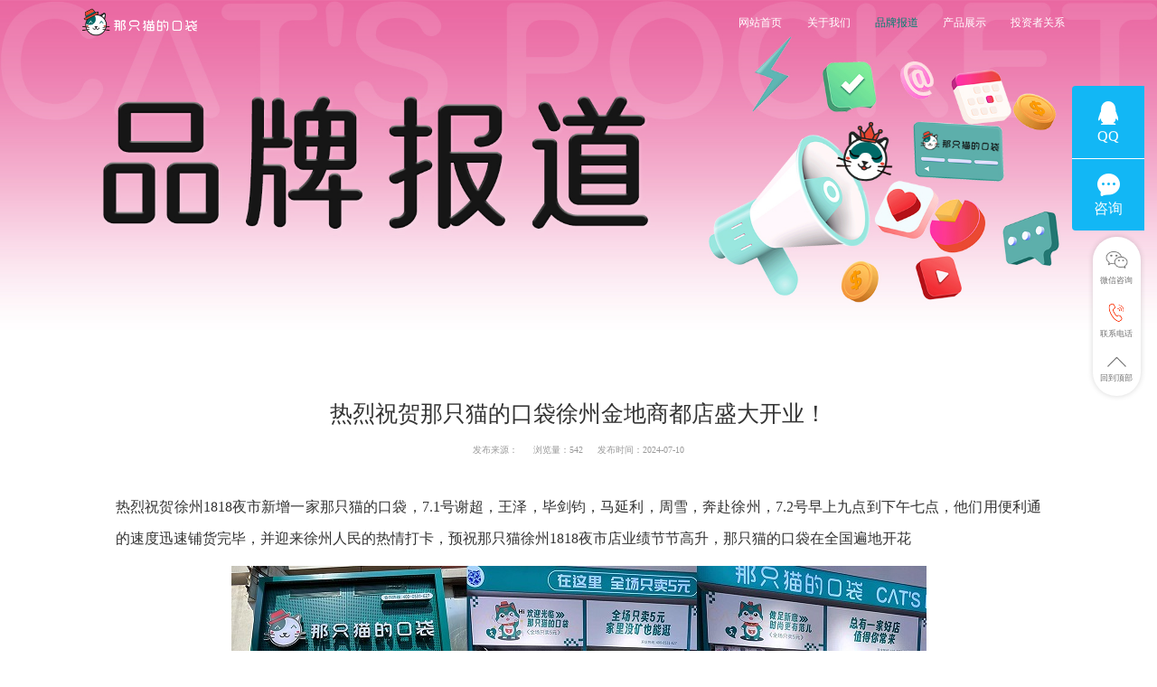

--- FILE ---
content_type: text/html; charset=utf-8
request_url: http://www.mamcat.com/show-4-104.html
body_size: 4862
content:

<!DOCTYPE html>
<html>

<head>
    <title>热烈祝贺那只猫的口袋徐州金地商都店盛大开业！-品牌报道-济南那只猫信息科技有限公司</title>
    <meta name="renderer" content="webkit" />
    <meta http-equiv="X-UA-Compatible" content="ie=edge">
    <meta http-equiv="Content-Type" content="text/html; charset=utf-8">
    <meta name="viewport" content="width=device-width, initial-scale=1, maximum-scale=1, user-scalable=no">
    <meta name="keywords" content="">
    <meta name="description" content="">
    <script>
        var url = "http://www.mamcat.com";
    </script>


    <link rel="icon" href="/Uploads/favicon.ico">
    <link rel="stylesheet" href="/Public/Index/Public/js/lightGallery/dist/css/lightgallery.css">

    <link rel="stylesheet" href="/Public/Index/Public/css/idangerous.swiper.css">
    <link rel="stylesheet" href="/Public/Index/Public/css/public.css">
    <link rel="stylesheet" href="/Public/Index/Public/css/animate.min.css">
    
    <link rel="stylesheet" href="/Public/Index/Public/css/idangerous.swiper.3dflow.css">
    <link rel="stylesheet" type="text/css" href="/Themes/Index/Nazhimao/Static/css/header.css">
    <link rel="stylesheet" type="text/css" href="/Themes/Index/Nazhimao/Static/css/footer.css">
    <link rel="stylesheet" type="text/css" href="/Themes/Index/Nazhimao/Static/css/bayWindow.css">
    <link rel="stylesheet" href="/Public/Index/Public/js/layuiadmin/layui/css/layui.css">

    <script src="/Public/Index/Public/js/jquery.min.js"></script>
    <script src="/Public/Index/Public/js/idangerous.swiper.min.js"></script>
    <script src="/Public/Index/Public/js/responsive.js"></script>
    <script src="/Public/Index/Public/js/laypage/laypage.js"></script>
    <script src="/Public/Index/Public/js/wow.min.js"></script>
    <script src="/Public/Index/Public/js/lightGallery/dist/js/lightgallery-all.min.js"></script>
    <script src="/Public/Index/Public/js/layuiadmin/layui/layui.all.js"></script>
    
    <script src="/Public/Index/Public/js/data.js"></script>
	
    <script>
        new WOW().init();

        function tabSwitch(tabList, detailList, clasName, hover) {
            var tabList = $(tabList)
            if (hover) {
                $.each(tabList, function (i, e) {
                    $(this).mouseenter(function (e) {
                        e.preventDefault();
                        if ($(this).hasClass(clasName)) {
                            return false
                        } else {
                            var key = $(this).data('key');
                            var contentList = $(detailList)
                            $(this).addClass(clasName)
                            $(this).siblings().removeClass(clasName)
                            $.each(contentList, function (i, e) {
                                var currentKey = $(this).data('key')
                                if (currentKey == key) {
                                    $(this).addClass(clasName)
                                    $(this).siblings().removeClass(clasName)
                                }
                            });
                        }
                    });
                });
            } else {
                $.each(tabList, function (i, e) {
                    $(this).click(function (e) {
                        e.preventDefault();
                        if ($(this).hasClass(clasName)) {
                            return false
                        } else {
                            var key = $(this).data('key');
                            var contentList = $(detailList)
                            $(this).addClass(clasName)
                            $(this).siblings().removeClass(clasName)
                            $.each(contentList, function (i, e) {
                                var currentKey = $(this).data('key')
                                if (currentKey == key) {
                                    $(this).addClass(clasName)
                                    $(this).siblings().removeClass(clasName)
                                }
                            });
                        }
                    });
                });
            }
        }

    </script>

    
	<link rel="stylesheet" href="/Themes/Index/Nazhimao/Static/css/detail_18.css">


    <style>
        @media screen and (max-width: 1024px) {
            body {
                padding-top: 1.12rem;
            }
        }
    </style>
</head>

<body style="overflow-x: hidden;">
    
        <header class="header pc-header">
    <div class="header-wrapper-box">
        <div class="header-wrapper header-container">
            <div class="company-info clearfix">
                <div class="info-left">
                    <div class="logo">
                        <a href="/index.html" target="_blank">
                            <img src="/Uploads/Picture/2023-07-11/2023071109060834071.png" alt="济南那只猫信息科技有限公司">
                        </a>
                    </div>
                    <div class="phone-logo">
                        <a href="/index.html">
                            <img src="/Uploads/Picture/2023-07-11/2023071109060834071.png" alt="济南那只猫信息科技有限公司">
                        </a>
                    </div>
                </div>
    
                <div class="info-right">
                    <!-- PC nav -->
                    <nav class="nav">
                        <div class="nav-wrapper">
                            <ul class="nav-list">
                                <li  data-id="1" class="list-item ">
                                                                                    <a href="/index.html" target="_self"  title="" > 网站首页</a>                                    </li><li  data-id="3" class="list-item ">
                                                                                    <a href="/list-3.html" target="_self"  title="" > 关于我们</a>                                    </li><li  data-id="4" class="list-item navActive">
                                                                                    <a href="/list-4.html" target="_blank"  title="" > 品牌报道</a>                                    </li><li  data-id="5" class="list-item ">
                                                                                    <a href="/list-5.html" target="_self"  title="" > 产品展示</a>                                    </li><li  data-id="6" class="list-item ">
                                                                                    <a href="/list-6.html" target="_self"  title="" > 投资者关系</a>                                    </li>                            </ul>
                        </div>
                    </nav>
                </div>
            </div>
    
            <div class="slide-button">
                <div class="top"></div>
                <div class="center"></div>
                <div class="bottom"></div>
            </div>
        </div> 
    </div>

	<!-- 移动nav -->
	<div class="nav-wrapper-phone">
		<ul class="nav-list">
			<li class="list-item ">
											<a href="/index.html" target="_self"> 网站首页</a>				</li><li class="list-item ">
											<a href="/list-3.html" target="_self"> 关于我们</a>				</li><li class="list-item ">
											<a href="/list-4.html" target="_blank"> 品牌报道</a>				</li><li class="list-item ">
											<a href="/list-5.html" target="_self"> 产品展示</a>				</li><li class="list-item ">
											<a href="/list-6.html" target="_self"> 投资者关系</a>				</li>		</ul>
	</div>


</header>
<script>
    $(function(){

        $(window).scroll(function () {
            if($(window).width() > 1024) {
                $("header.header").addClass("color");
            }
            var scrollTop = $(window).scrollTop();
            if(scrollTop == 0) {
                $("header.header").removeClass("color");
            }
        });

        $('.nav-wrapper ul.nav-list li.list-item').mouseenter(function () {
            var child = $(this).children('ul.child-nav')
            if (child) {
                $("ul.child-nav").slideDown(300);
            }
        });
        $('.nav-wrapper ul.nav-list li.list-item').mouseleave(function () {
            var child = $(this).children('ul.child-nav')
            if (child) {
                $("ul.child-nav").stop().slideUp(300);
            }
        });

        $('.slide-button').click(function (e) {
            e.preventDefault();
            var on = $(this).hasClass('on')
            if (!on) {
                $(this).addClass('on')
                $('div.nav-wrapper-phone').slideDown(300);
            } else {
                $(this).removeClass('on');
                $('div.nav-wrapper-phone').slideUp(300);
            }
        });

        var childList = $('div.nav-wrapper-phone ul.nav-list li.list-item')
        $.each(childList, function (index, item) {
            $(item).on('click', function () {
                var childEle = $(this).children('div.child-menu')
                var ifOpen = $(childEle).hasClass('open');
                var siblingsEle = $(this).siblings()
                if (childEle && !ifOpen) {
                    $(this).addClass('open')
                    $(childEle).slideDown(300)
                    siblingsEle.children('div.child-menu').slideUp(300)
                    siblingsEle.children('div.child-menu').parent('li.list-item.open').removeClass('open')
                }
            })
        });

        if($('.no-data-list li').length == 0){
            $('.noData').show();
        }
    
    })
        
    function setHeight(setEleHeight, eleHeight, proportion) {
        $(setEleHeight).css('height', $(eleHeight).width() * proportion);
    }
  
</script>

    

    
	<div class="detail-18">
		<style>
	div.banner {
		position: relative;
	}

	div.banner div {
		width: 100%;
	}

	div.pc-banner-wrap {
		overflow: hidden;
	}

	div.pc-banner-wrap .pc-banner {
		display: block;
		width: 100%;
	}

	/* div.phone-banner-wrap {
		height: 4rem;
	} */

	div.banner .phone-banner {
		width: 100%;
	}

	div.banner .phone-banner-wrap {
		display: none;
	}

	@media screen and (max-width: 1024px) {
		div.banner {
			margin-top: -0.23rem;
		}

		div.banner .pc-banner-wrap {
			display: none;
		}

		div.banner .phone-banner-wrap {
			display: block;
		}
	}
</style>


<div class="banner">
	<div class="pc-banner-wrap">
		<img src="/Uploads/Picture/2025-08-13/2025081314253795074.jpg" alt="品牌报道" class="pc-banner">
	</div>
	<div class="phone-banner-wrap">
		<img src="/Uploads/Picture/2025-08-13/2025081314262449829.jpg" alt="品牌报道" class="phone-banner">
	</div>
</div>
        		<div class="news-detail">
            <div class="container">
                <div class="news-detail-title">
                    <h3>热烈祝贺那只猫的口袋徐州金地商都店盛大开业！</h3>
                    <div class="infor">
                        <span>发布来源：</span>
                        <span>浏览量：542</span>
                        <span>发布时间：2024-07-10</span>
                    </div>
                </div>
                <div class="news-detail-content">
                   <p style="margin: 0pt 0pt 0.0001pt; text-align: justify; font-family: Calibri; font-size: 10.5pt;"><span style="font-family: 宋体; font-size: 12.0000pt;"><span style="font-family: 宋体;">热烈祝贺徐州</span>1818夜市新增一家那只猫的口袋，7.1号谢超，王泽，毕剑钧，马延利，周雪，奔赴徐州，7.2号早上九点到下午七点，他们用便利通的速度迅速铺货完毕，并迎来徐州人民的热情打卡，预祝那只猫徐州1818夜市店业绩节节高升，那只猫的口袋在全国遍地开花</span></p>
<p style="margin: 0pt 0pt 0.0001pt; font-family: Calibri; font-size: 10.5pt;"><span style="font-family: 宋体; font-size: 12.0000pt;"><img style="display: block; margin-left: auto; margin-right: auto;" src="/Uploads/Picture/2024-07-10/2024071017471337701.jpg" alt="" width="769" height="583" /></span></p>                </div>
            </div>
		</div>
	</div>


    
        <footer class="footer">
    <div class="container">
        <div class="footer-up">
            <div class="footer-up-logo">
                <img src="/Uploads/Picture/2022-05-19/2022051911271641423.png" alt="">
            </div>
            <div class="footer-up-infor">
                <div class="footer-nav wow fadeInDown">
                    <ul>
                        <li >
                                <a href="/index.html" target="_self">网站首页</a>
                            </li><li >
                                <a href="/list-3.html" target="_self">关于我们</a>
                            </li><li >
                                <a href="/list-4.html" target="_blank">品牌报道</a>
                            </li><li >
                                <a href="/list-5.html" target="_self">产品展示</a>
                            </li><li >
                                <a href="/list-6.html" target="_self">投资者关系</a>
                            </li>                    </ul>
                </div>
                <div class="footer-infor">
                    <p>济南那只猫信息科技有限公司</p>
                    <p>地址：山东省济南市天桥区蓝翔路时代总部基地六区 50 号 A3</p>
                </div>
                <div class="footer-tel">
                    <img src="/Themes/Index/Nazhimao/Static/images/btm_telephone.png" alt="">
                </div>
            </div>
            <div class="footer-ewm">
                <div class="bg"></div>
                <div class="ewm">
                                        <ul class="img">
                        <li>
                                <div class="img">
                                    <img src="/Uploads/Picture/2022-05-31/2022053116375421924.png" alt="">
                                </div>
                            </li><li>
                                <div class="img">
                                    <img src="/Uploads/Picture/2022-05-30/2022053016230937932.png" alt="">
                                </div>
                            </li><li>
                                <div class="img">
                                    <img src="/Uploads/Picture/2022-05-31/2022053116381746982.png" alt="">
                                </div>
                            </li><li>
                                <div class="img">
                                    <img src="/Uploads/Picture/2022-05-31/2022053116382357247.png" alt="">
                                </div>
                            </li>                    </ul>
                    <ul class="icon">
                        <li>
                                <div class="icon">
                                    <img src="/Uploads/Picture/2022-05-19/2022051914085265456.png" alt="">
                                </div>
                            </li><li>
                                <div class="icon">
                                    <img src="/Uploads/Picture/2022-05-19/2022051914092230110.png" alt="">
                                </div>
                            </li><li>
                                <div class="icon">
                                    <img src="/Uploads/Picture/2022-05-19/2022051914093669381.png" alt="">
                                </div>
                            </li><li>
                                <div class="icon">
                                    <img src="/Uploads/Picture/2022-05-19/2022051914094925345.png" alt="">
                                </div>
                            </li>                    </ul>
                </div>
            </div>
        </div>
        <div class="footer-bottom">
            <div class="copyright">© 济南那只猫信息科技有限公司 版权所有</div>
            <div class="Record"><a href="http://beian.miit.gov.cn/" target="_blank">鲁ICP备19006393号-2</a></div>
            <div class="support">技术支持：</div>
            <ul class="support-in">
                <li>
                    <a href="http://supage.ctrl.cn" target="_blank" class="supage">开创尚品</a>
                </li>
            </ul>
        </div>
    </div>
    <script>
        $(function(){
            // $(".footer-ewm .ewm .icon li:first").addClass("current");
            // $(".footer-ewm .ewm .img li:first").addClass("current");
            $(".footer-ewm .ewm .icon li").click(function(){
                $(this).addClass("current").siblings().removeClass("current");
                var index = $(this).index();
                $(".footer-ewm .ewm .img li").eq(index).addClass("current").siblings().removeClass("current");
            })
        })
    </script>
</footer>
    
    
    <div class="aside-right">
        <ul class="aside-list" data-size="1" data-location="2">

                <li title="微信咨询" class="openForm">
                <img class="slide slide animated" src="/Themes/Index/Nazhimao/Static/images/aside-right-wechat.png" />
                <span>微信咨询</span>
                <div class="aside-item pic animated flipInX faster aside-item-bg">
                    <img class="open" src="/Uploads/Picture/2024-03-12/2024031215203953674.png" />
                </div>
            </li>        

        <li title="联系电话">
                <img class="slide slide animated tada infinite slower" src="/Themes/Index/Nazhimao/Static/images/aside-right-tel-hover.png" />
                <span>联系电话</span>
                <div class="aside-item text animated flipInX faster">
                    <a href="tel:15689727509">15689727509</a>
                </div>
            </li>
        <li title="回到顶部" class="to-top" id="toTop"> 
                <img class="slide" src="/Themes/Index/Nazhimao/Static/images/aside-right-block-top.png" />
                <span>回到顶部</span>
            </li>        
    </ul>
</div>
<div class="bottom-window">
    <ul>
        <li>
                <a href="tel:15689727509">
                    <img src="/Public/Index/Public/images/cebian1.png" />
                    <span>电话</span>
                </a>
            </li>

            </ul>
</div>
<script>
    $(function () {
        var scrollState = 0;
        var time = 0;
        var scrollTop = 0;
        var dParams = 20;
        $("#toTop").click(function (e) {
            $("html,body").animate({ scrollTop: 0 }, 300);
        });

        $('div.aside-to-left').click(function (e) {
            e.preventDefault();
            $('div.aside-right').addClass('active');
            $(this).addClass('hide');
        });

        $('div.aside-top-right').click(function (e) {
            e.preventDefault();
            $('div.aside-right').removeClass('active');
            $('div.aside-to-left').removeClass('hide');
        });
    });

</script>

    
    <!-- WPA start -->
    <script id="qd2885853366d29d6087ceacdf530d46fe737aa036db" src="https://wp.qiye.qq.com/qidian/2885853366/d29d6087ceacdf530d46fe737aa036db" charset="utf-8" async defer></script>
    <!-- WPA end -->
    
    

    <script>

    </script>

</body>

</html>

--- FILE ---
content_type: text/css
request_url: http://www.mamcat.com/Public/Index/Public/css/public.css
body_size: 1225
content:
*{
  box-sizing: border-box;
}
body,div,dl,dt,dd,ul,ol,li,h1,h2,h3,h4,h5,h6,pre,code,form,fieldset,legend,textarea,p,blockquote,th,td,input,select,textarea,button {margin:0;padding:0;outline:none;}  /* 初始化标签在所有浏览器中的margin、padding值 */
fieldset,img {border:0 none}  /* 重置fieldset（表单分组）、图片的边框为0*/
dl,ul,ol,menu,li {list-style:none}   /* 重置类表前导符号为onne,menu在HTML5中有效 */
blockquote, q {quotes: none}   /* 重置嵌套引用的引号类型 */
blockquote:before, blockquote:after,q:before, q:after {content:'';content:none}  /* 重置嵌套引用*/
input,select,textarea,button {vertical-align:middle}  /* 重置表单控件垂直居中*/
button {border:0 none;background-color:transparent;cursor:pointer}  /* 重置表单button按钮效果 */
body,th,td,input,select,textarea,button {font-size:12px;font-family:"微软雅黑", "黑体","宋体";color:#555} /* 重置页面文字属性 */
a {color:#555;text-decoration:none}  /* 重置链接a标签 */
address,caption,cite,code,dfn,em,var {font-style:normal;font-weight:normal}  /* 重置样式标签的样式 */
caption {display:none;}    /* 重置表格标题为隐藏 */
table {border-collapse:collapse;border-spacing:0;}    /* 重置table属性 */
img{vertical-align:top}  /* 图片在当前行内的垂直位置 */
em,i{font-style:normal;}
/* 页面设置 */
 
  /* 取消a标签点击后的虚线框 */
a {outline: none;color: inherit;-webkit-tap-highlight-color: transparent;
  -webkit-touch-callout: none;
  -webkit-user-select: none;}  
 
/*清除浮动*/
.clearfix{clear: both;}
 
/*清除浮动--推荐使用*/
.clearfix:before,.clearfix:after{content: '';display: table;}
.clearfix:after{clear: both;}
.active{color:red;}


/* 栏目页banner手机端与pc端切换显示 */
.colum-banner-pc{
  display: block;
}
.colum-banner-phone{
  display: none;
}
@media screen and (max-width:1024px){
  .colum-banner-pc{
    display: none;
  }
  .colum-banner-phone{
    display: block;
  }
}
/* 图片放大 */
.img-scale{
  transform: scale(1);
  transition: all .5s;
}
.img-scale:hover{
  transform: scale(1.1);
  transition: all .5s;
}


--- FILE ---
content_type: text/css
request_url: http://www.mamcat.com/Themes/Index/Nazhimao/Static/css/header.css
body_size: 3955
content:
/**
 * @description: 清除浮动
 * @Author:
 * @param {type}
 * @return:
 */
/**
 * @description: 响应式图片
 * @Author:
 * @param {type}
 * @return:
 */
/**
 * @description: 横向排列，垂直居中布局
 * @Author:
 * @param {type}
 * @return:
 */
/**
 * @description: 单行文本超出隐藏
 * @Author:
 * @param {type}
 * @return:
 */
/**
 * @description: 多行文本超出隐藏
 * @Author:
 * @param {Number} num 最多要显示几行
 * @return:
 */
/**
 * @description: flex 垂直居中布局
 * @Author:
 * @param {String} cposition 水平排列方式
 * @return:
 */
/**
 * @description: 设置元素尺寸
 * @Author:
 * @param {Number} w 宽度
 * @param {Number} h 高度
 * @return:
 */
/**
 * @description: 2x的雪碧图缩放
 * @Author:
 * @param {Number} spriteW 雪碧图原始宽度
 * @param {Number} spriteH 雪碧图原始高度
 * @param {Number} bgOffsetX 背景定位原始X轴偏移量
 * @param {Number} bgOffsetY 背景定位原始Y轴偏移量
 * @return:
 */
/**
 * @description: 设置字体
 * @Author:
 * @param {type}
 * @return:
 */
/**
 * @description: 修改滚动条样式
 * @Author:
 * @param {String} scrollW 滚动条宽度
 * @param {String} scrollC 滚动条背景色
 * @param {String} trackP 滑块背景色
 * @return:
 */
/**
 * @description: 设置背景图
 * @Author:
 * @param {String} url 图片路径
 * @return:
 */
/**
 * @description: 修改输入框占位符的字体颜色
 * @Author:
 * @param {type}
 * @return:
 */
/**
 * @description: 禁止选中内容
 * @Author:
 * @param {type}
 * @return:
 */
/**
 * @description: 鼠标移入图片放大效果
 * @Author:
 * @param {type}
 * @return:
 */
/**
 * @description: 铺满整个容器的绝对定位
 * @Author: 
 * @param {type} 
 * @return: 
 */
/**
 * @description: 绝对定位水平垂直居中
 * @Author: 
 * @param {type} 
 * @return: 
 */
/**
 * @description: 统一容器,视项目不同,数值有所不同
 * @Author: 
 * @param {type} 
 * @return: 
 */
/**
 * @description: 替代flex的inline-block
 * @Author: 
 * @param {type} 
 * @return: 
 */
/**
 * @description: 首页栏目标题样式
 * @Author: 
 * @param {type} 
 * @return: 
 */
/**
 * @description: 两端对齐辅助元素
 * @Author: 
 * @param {type} 
 * @return: 
 */
@font-face {
  font-family: 'Bahnschrift-Bold Condensed, Bahnschrift';
  src: url(../fonts/bahnschrift.ttf);
}
@font-face {
  font-family: 'FjallaOne-Regular';
  src: url(../fonts/FjallaOne-Regular.ttf);
}
strong {
  font-weight: bold !important;
}
.clearfix {
  *zoom: 1;
  clear: inherit;
}
.clearfix:before {
  content: normal;
}
.clearfix:after {
  display: block;
  content: '\200B';
  clear: both;
  height: 1px;
}
.container {
  width: 14.4rem;
  margin: 0 auto;
}
@media screen and (max-width: 1601px) and (min-width: 1025px) {
  .container {
    width: 80% ;
    margin: 0 auto;
  }
}
@media screen and (max-width: 1024px) {
  .container {
    width: 100%;
    padding: 0 0.3rem;
  }
}
.overflow-line {
  display: -webkit-box;
  -webkit-box-orient: vertical;
  -webkit-line-clamp: 3;
  font-size: 0.16rem;
  overflow: hidden;
  line-height: 1.8;
}
.overflow-line p {
  line-height: 1.8;
}
div.index-title {
  position: relative;
  width: 9.5rem;
  margin: 0 auto;
  min-height: 2.1rem;
}
div.index-title.no-icon {
  padding-top: 0.5rem;
  padding-top: 0.8rem;
}
div.index-title.no-icon::before,
div.index-title.no-icon::after {
  top: 1.08rem;
}
@media screen and (max-width: 1024px) {
  div.index-title {
    width: 100%;
    padding-bottom: 0.24rem;
  }
}
.img-hover {
  overflow: hidden;
}
.img-hover img {
  transition: -webkit-transform 0.3s;
  transition: transform 0.3s;
  transition: transform 0.3s, -webkit-transform 0.3s;
}
.img-hover:hover img {
  -webkit-transform: scale(1.1);
  transform: scale(1.1);
  -webkit-transition: -webkit-transform 0.3s;
  transition: -webkit-transform 0.3s;
  transition: transform 0.3s;
  transition: transform 0.3s, -webkit-transform 0.3s;
}
header.header {
  height: 0.8rem;
  position: fixed;
  transition: 0.5s;
  -webkit-transition: 0.5s;
  -moz-transition: 0.5s;
  -ms-transition: 0.5s;
  -o-transition: 0.5s;
}
@media screen and (min-width: 1025px) {
  header.header {
    position: fixed;
    left: 0;
    top: 0;
    right: 0;
    z-index: 9999;
  }
  header.header .header-container {
    width: 17.9rem;
    margin: 0 auto;
  }
}
@media screen and (max-width: 1024px) {
  header.header {
    height: auto;
    position: relative;
  }
}
header.header.color {
  background-color: rgba(0, 0, 0, 0.8);
}
header.header .header-wrapper-box {
  position: relative;
}
@media screen and (max-width: 1024px) {
  header.header div.header-wrapper {
    width: 100%;
    position: fixed;
    left: 0;
    right: 0;
    top: 0;
    z-index: 9999999;
    background-color: #008072;
    height: 0.88rem;
    padding: 0.14rem 0.3rem;
    border-bottom: 1px solid rgba(0, 0, 0, 0.1);
    box-shadow: 0px 3px 20px rgba(0, 0, 0, 0.2);
  }
}
header.header div.header-wrapper div.slide-button {
  display: none;
}
@media screen and (max-width: 1024px) {
  header.header div.header-wrapper div.slide-button {
    width: 0.45rem;
    display: block;
    float: right;
    margin-top: 0.15rem;
  }
  header.header div.header-wrapper div.slide-button div {
    width: 100%;
    height: 1px;
    background-color: #fff;
    margin-bottom: 0.13rem;
    transition: all 0.5s;
  }
  header.header div.header-wrapper div.slide-button.on div.top {
    transform-origin: 0%;
    transform: rotate(44deg);
    transition: transform 0.5s;
  }
  header.header div.header-wrapper div.slide-button.on div.center {
    opacity: 0;
    transition: opacity 0.5s;
  }
  header.header div.header-wrapper div.slide-button.on div.bottom {
    transform-origin: 0%;
    transform: rotate(-44deg);
    transition: transform 0.5s;
  }
}
header.header div.company-info {
  height: 0.8rem;
}
@media screen and (max-width: 1024px) {
  header.header div.company-info {
    padding: 0;
    display: inline-block;
    height: 100%;
  }
}
header.header div.company-info div.info-left {
  height: 100%;
  float: left;
  display: flex;
  align-items: center;
}
@media screen and (max-width: 1024px) {
  header.header div.company-info div.info-left {
    height: 100%;
    margin-top: 0;
  }
}
header.header div.company-info div.info-left div.logo {
  width: 2.15rem;
  height: 100%;
  float: left;
  vertical-align: top;
}
@media screen and (max-width: 1024px) {
  header.header div.company-info div.info-left div.logo {
    width: auto;
    height: 100%;
    display: none;
  }
}
header.header div.company-info div.info-left div.logo a {
  display: block;
  width: 100%;
  height: 100%;
  display: flex;
  align-items: center;
}
@media screen and (max-width: 1024px) {
  header.header div.company-info div.info-left div.logo a {
    width: auto;
  }
}
header.header div.company-info div.info-left div.logo a img {
  display: block;
  max-width: 100%;
  height: auto;
  width: auto;
}
header.header div.company-info div.info-left div.phone-logo {
  display: none;
  width: auto;
  height: 100%;
  float: left;
  vertical-align: top;
}
@media screen and (max-width: 1024px) {
  header.header div.company-info div.info-left div.phone-logo {
    display: block;
  }
  header.header div.company-info div.info-left div.phone-logo a {
    display: block;
    width: auto;
    height: 100%;
  }
  header.header div.company-info div.info-left div.phone-logo a img {
    display: block;
    max-width: 100%;
    height: auto;
    height: 100%;
    width: auto;
  }
}
header.header div.company-info .info-right {
  float: right;
  max-width: 80%;
  display: flex;
  justify-content: flex-end;
  line-height: 1.25rem;
}
header.header nav.nav {
  height: 0.8rem;
}
@media screen and (max-width: 1024px) {
  header.header nav.nav {
    display: none;
  }
}
header.header nav.nav ul.nav-list {
  height: 0.8rem;
  line-height: 0.8rem;
}
header.header nav.nav ul.nav-list li.list-item {
  position: relative;
  display: inline-block;
  height: 0.8rem;
  padding: 0 0.221rem;
}
header.header nav.nav ul.nav-list li.list-item:last-child {
  margin-right: 0!important;
}
header.header nav.nav ul.nav-list li.list-item:last-child:after {
  display: none;
}
header.header nav.nav ul.nav-list li.list-item a {
  display: block;
  font-size: 0.2rem;
  color: #fff;
  text-align: center;
}
header.header nav.nav ul.nav-list li.list-item:hover a,
header.header nav.nav ul.nav-list li.list-item.navActive a {
  color: #008072;
}
header.header nav.nav ul.nav-list li.list-item:hover a:after,
header.header nav.nav ul.nav-list li.list-item.navActive a:after {
  width: 100%;
}
header.header nav.nav ul.nav-list li.list-item div.pro-second {
  display: none;
}
header.header nav.nav ul.nav-list li.list-item ul.child-nav {
  position: absolute;
  top: 100%;
  left: 50%;
  background-color: #fff;
  box-shadow: 0rem 0.03rem 0.2rem rgba(0, 0, 0, 0.16);
  z-index: 100001;
  width: 2rem;
  margin-left: -1rem;
  padding: 0 0.25rem;
  display: none;
}
header.header nav.nav ul.nav-list li.list-item ul.child-nav li.child-item {
  border-bottom: 1px solid #d9d9d9;
}
header.header nav.nav ul.nav-list li.list-item ul.child-nav li.child-item:last-child {
  border-bottom: 0 none;
}
header.header nav.nav ul.nav-list li.list-item ul.child-nav li.child-item a {
  color: #666666;
  display: block;
  text-align: center;
  line-height: 45px;
  -webkit-transition: color 0.2s;
  transition: color 0.2s;
  letter-spacing: 1px;
  font-weight: normal;
  overflow: hidden;
  text-overflow: ellipsis;
  white-space: nowrap;
}
header.header nav.nav ul.nav-list li.list-item ul.child-nav li.child-item:hover a,
header.header nav.nav ul.nav-list li.list-item ul.child-nav li.child-item.childActive a {
  color: #1890F9;
  -webkit-transition: color 0.2s;
  transition: color 0.2s;
}
header.header div.nav-wrapper-phone {
  display: none;
}
@media screen and (max-width: 1024px) {
  header.header div.nav-wrapper-phone {
    position: fixed;
    top: 0.88rem;
    left: 0;
    z-index: 9999999;
    background: #008072;
    width: 100%;
    height: calc(100% - 0.88rem);
    overflow: auto;
    padding: 1rem 0.45rem;
  }
  header.header div.nav-wrapper-phone ul.nav-list {
    height: 100%;
  }
  header.header div.nav-wrapper-phone ul.nav-list li.list-item {
    position: relative;
    font: 0.26rem / 1rem '微软雅黑', 'Microsoft YaHei', 'SimHei', 'FangSong', Arial, Helvetica, sans-serif !important;
    font-size: 0.26rem !important;
    line-height: 1rem !important;
    color: #000;
    font-weight: normal !important;
  }
  header.header div.nav-wrapper-phone ul.nav-list li.list-item.open:after {
    content: '-';
  }
  header.header div.nav-wrapper-phone ul.nav-list li.list-item:after {
    display: none;
    position: absolute;
    top: 0.3rem;
    bottom: 0;
    right: 0;
    content: '+';
    font: 0.3rem / 0.35rem '微软雅黑', 'Microsoft YaHei', 'SimHei', 'FangSong', Arial, Helvetica, sans-serif !important;
    font-size: 0.3rem !important;
    line-height: 0.35rem !important;
    color: #000;
    font-weight: normal !important;
    font-weight: bold;
  }
  header.header div.nav-wrapper-phone ul.nav-list li.list-item a {
    display: block;
    color: #000;
    text-align: center;
    color: #fff;
    font-size: 0.36rem;
    line-height: 1.3rem;
    font-weight: bold;
  }
  header.header div.nav-wrapper-phone ul.nav-list li.list-item.child:after {
    display: block;
  }
  header.header div.nav-wrapper-phone ul.nav-list div.child-menu {
    display: none;
  }
  header.header div.nav-wrapper-phone ul.nav-list div.child-menu ul.menu-list {
    overflow-y: auto;
  }
  header.header div.nav-wrapper-phone ul.nav-list div.child-menu ul.menu-list li.menu-item {
    padding: 0 0.4rem;
  }
  header.header div.nav-wrapper-phone ul.nav-list div.child-menu ul.menu-list li.menu-item a {
    font: 0.3rem / 1.3rem '微软雅黑', 'Microsoft YaHei', 'SimHei', 'FangSong', Arial, Helvetica, sans-serif !important;
    font-size: 0.3rem !important;
    line-height: 1.3rem !important;
    color: #fff;
    font-weight: normal !important;
    border: 0 none;
  }
}
.home-pulic-title h3 {
  font-family: 'FjallaOne-Regular';
  font-size: 0.68rem;
  font-weight: bold;
  color: #333333;
  position: relative;
  line-height: 0.9;
  padding-bottom: 0.2rem;
}
.home-pulic-title h3:after {
  content: '';
  width: 40px;
  height: 8px;
  background-color: #008072;
  position: absolute;
  left: 0;
  bottom: 0;
}
.home-pulic-title h2 {
  margin-top: 0.2rem;
  font-family: '思源黑体 CN Heavy', '微软雅黑';
  font-size: 0.34rem;
  font-weight: bold;
  color: #333333;
}
@media screen and (max-width: 1024px) {
  .home-pulic-title h3 {
    font-size: 0.5rem;
    text-align: center;
    padding-bottom: 0.35rem;
    line-height: 1;
  }
  .home-pulic-title h3:after {
    left: 50%;
    transform: translateX(-50%);
    -webkit-transform: translateX(-50%);
    -moz-transform: translateX(-50%);
    -ms-transform: translateX(-50%);
    -o-transform: translateX(-50%);
  }
  .home-pulic-title h2 {
    text-align: center;
  }
}
.home-public-more a {
  display: block;
  width: 1rem;
  height: 0.36rem;
  background-color: #FF5943;
  line-height: 0.36rem;
  text-align: center;
  font-size: 0.18rem;
  color: #FFFFFF;
  transition: 0.3s;
  -webkit-transition: 0.3s;
  -moz-transition: 0.3s;
  -ms-transition: 0.3s;
  -o-transition: 0.3s;
}
.home-public-more a em {
  vertical-align: middle;
}
.home-public-more a i {
  display: inline-block;
  vertical-align: middle;
  margin-left: 0.1rem;
  width: 9px;
  height: 15px;
  background: url(../images/btn_more_white.png) center center / 100% auto no-repeat;
  transition: 0.3s;
  -webkit-transition: 0.3s;
  -moz-transition: 0.3s;
  -ms-transition: 0.3s;
  -o-transition: 0.3s;
}
.home-public-more a:hover {
  width: 1.1rem;
  color: #fff;
}
.home-public-more a:hover i {
  margin-left: 0.2rem;
}
@media screen and (max-width: 1024px) {
  .home-public-more {
    text-align: center;
  }
  .home-public-more a {
    display: inline-block;
    width: 1.5rem;
    height: 0.6rem;
    line-height: 0.6rem;
    font-size: 0.28rem;
  }
  .home-public-more a i {
    line-height: 0.6rem;
    width: 7px;
    height: 13px;
    background-position: center top;
  }
  .home-public-more a:hover {
    width: 1.6rem;
  }
}
div.video-play {
  position: fixed;
  top: 0;
  bottom: 0;
  right: 0;
  left: 0;
  width: 100%;
  height: 100%;
  z-index: 10001;
  display: none;
}
div.video-bg {
  position: absolute;
  top: 0;
  bottom: 0;
  width: 100%;
  z-index: 1001;
  background: #0b0b0b;
  opacity: 0.8;
}
div.video-wrap {
  z-index: 1002;
  position: fixed;
  top: 52%;
  left: 50%;
  -webkit-transform: translate3d(-50%, -52%, 0);
  transform: translate3d(-50%, -52%, 0);
  width: 10.24rem;
  height: 5.76rem;
}
@media screen and (max-width: 1024px) {
  div.video-wrap {
    width: 90%;
    height: auto;
  }
}
div.video-wrap video {
  width: 100%;
  height: auto;
}
div.close-btn {
  cursor: pointer;
  font-size: 0.3rem;
  color: #ffffff;
  text-align: right;
  font-family: sans-serif;
  margin-bottom: 0.1rem;
}
table {
  width: 100%!important;
}
@media screen and (max-width: 1024px) {
  table {
    width: 100%!important;
    border-collapse: collapse;
    border: none;
    margin: 0.2rem 0;
  }
  table td {
    border: solid #999 1px !important;
    vertical-align: middle !important;
    word-break: break-word;
    padding: 0 4px !important;
  }
  table p {
    text-indent: 0!important;
  }
}
.noData {
  text-align: center;
  font-size: 0.18rem;
  display: none;
  height: 0.4rem;
  line-height: 0.4rem;
  margin-top: 0.3rem;
  color: #333;
}
@media screen and (max-width: 1024px) {
  .noData {
    font-size: 0.32rem;
  }
}
.lg-outer {
  width: 8rem;
  height: 8rem;
  position: fixed;
  top: 50%;
  margin-top: -4rem;
  left: 50%;
  margin-left: -4rem;
  z-index: 1050;
  text-align: left;
  opacity: 0;
  -webkit-transition: opacity 0.15s ease 0s;
  -o-transition: opacity 0.15s ease 0s;
  transition: opacity 0.15s ease 0s;
}
.lg-backdrop {
  background-color: rgba(0, 0, 0, 0.6);
}
.lg-outer .lg-img-wrap {
  padding: 0;
}
.lg-outer .lg-item,
.lg-outer .lg-img-wrap {
  height: 94% !important;
}
.lg-outer .lg-sub-html {
  width: 8rem;
  margin: 0 auto;
}


--- FILE ---
content_type: text/css
request_url: http://www.mamcat.com/Themes/Index/Nazhimao/Static/css/footer.css
body_size: 2275
content:
/**
 * @description: 清除浮动
 * @Author:
 * @param {type}
 * @return:
 */
/**
 * @description: 响应式图片
 * @Author:
 * @param {type}
 * @return:
 */
/**
 * @description: 横向排列，垂直居中布局
 * @Author:
 * @param {type}
 * @return:
 */
/**
 * @description: 单行文本超出隐藏
 * @Author:
 * @param {type}
 * @return:
 */
/**
 * @description: 多行文本超出隐藏
 * @Author:
 * @param {Number} num 最多要显示几行
 * @return:
 */
/**
 * @description: flex 垂直居中布局
 * @Author:
 * @param {String} cposition 水平排列方式
 * @return:
 */
/**
 * @description: 设置元素尺寸
 * @Author:
 * @param {Number} w 宽度
 * @param {Number} h 高度
 * @return:
 */
/**
 * @description: 2x的雪碧图缩放
 * @Author:
 * @param {Number} spriteW 雪碧图原始宽度
 * @param {Number} spriteH 雪碧图原始高度
 * @param {Number} bgOffsetX 背景定位原始X轴偏移量
 * @param {Number} bgOffsetY 背景定位原始Y轴偏移量
 * @return:
 */
/**
 * @description: 设置字体
 * @Author:
 * @param {type}
 * @return:
 */
/**
 * @description: 修改滚动条样式
 * @Author:
 * @param {String} scrollW 滚动条宽度
 * @param {String} scrollC 滚动条背景色
 * @param {String} trackP 滑块背景色
 * @return:
 */
/**
 * @description: 设置背景图
 * @Author:
 * @param {String} url 图片路径
 * @return:
 */
/**
 * @description: 修改输入框占位符的字体颜色
 * @Author:
 * @param {type}
 * @return:
 */
/**
 * @description: 禁止选中内容
 * @Author:
 * @param {type}
 * @return:
 */
/**
 * @description: 鼠标移入图片放大效果
 * @Author:
 * @param {type}
 * @return:
 */
/**
 * @description: 铺满整个容器的绝对定位
 * @Author: 
 * @param {type} 
 * @return: 
 */
/**
 * @description: 绝对定位水平垂直居中
 * @Author: 
 * @param {type} 
 * @return: 
 */
/**
 * @description: 统一容器,视项目不同,数值有所不同
 * @Author: 
 * @param {type} 
 * @return: 
 */
/**
 * @description: 替代flex的inline-block
 * @Author: 
 * @param {type} 
 * @return: 
 */
/**
 * @description: 首页栏目标题样式
 * @Author: 
 * @param {type} 
 * @return: 
 */
/**
 * @description: 两端对齐辅助元素
 * @Author: 
 * @param {type} 
 * @return: 
 */
footer.footer {
  background-color: #363636;
}
@media screen and (max-width: 1024px) {
  footer.footer {
    padding-bottom: 1.1rem;
  }
}
footer.footer .footer-up {
  display: flex;
  justify-content: space-between;
  align-items: center;
  padding: 0.55rem 0 0.3rem;
}
@media screen and (max-width: 1024px) {
  footer.footer .footer-up {
    flex-wrap: wrap;
  }
}
footer.footer .footer-up .footer-up-logo {
  width: 1.34rem;
  height: 1.34rem;
}
footer.footer .footer-up .footer-up-logo img {
  width: 100%;
  height: auto;
}
@media screen and (max-width: 1024px) {
  footer.footer .footer-up .footer-up-logo {
    width: 1.5rem;
    height: 1.5rem;
    margin: 0 auto;
  }
}
footer.footer .footer-up .footer-up-infor {
  width: calc(100% - 5rem);
}
@media screen and (max-width: 1024px) {
  footer.footer .footer-up .footer-up-infor {
    width: 100%;
  }
}
footer.footer .footer-up .footer-up-infor .footer-nav ul li {
  display: inline-block;
  margin-right: 0.25rem;
  padding-right: 0.25rem;
  border-right: 1px solid rgba(255, 255, 255, 0.8);
}
footer.footer .footer-up .footer-up-infor .footer-nav ul li a {
  display: inline-block;
  font-size: 0.16rem;
  color: rgba(255, 255, 255, 0.8);
  line-height: 1.1;
}
footer.footer .footer-up .footer-up-infor .footer-nav ul li:last-child {
  border-right: 0;
  margin-right: 0;
}
footer.footer .footer-up .footer-up-infor .footer-nav ul li:hover a {
  text-decoration: underline;
}
@media screen and (max-width: 1024px) {
  footer.footer .footer-up .footer-up-infor .footer-nav {
    margin: 0.4rem 0;
  }
  footer.footer .footer-up .footer-up-infor .footer-nav ul {
    display: flex;
    justify-content: flex-start;
    flex-wrap: wrap;
  }
  footer.footer .footer-up .footer-up-infor .footer-nav ul li {
    width: 30%;
    text-align: center;
    margin-right: 5%;
    margin-top: 0.2rem;
  }
  footer.footer .footer-up .footer-up-infor .footer-nav ul li a {
    font-size: 0.28rem;
    line-height: 0.36rem;
  }
  footer.footer .footer-up .footer-up-infor .footer-nav ul li:nth-child(3n) {
    border-right: 0;
    margin-right: 0;
  }
}
footer.footer .footer-up .footer-up-infor .footer-infor {
  margin-top: 0.2rem;
}
footer.footer .footer-up .footer-up-infor .footer-infor p {
  font-size: 0.16rem;
  color: rgba(255, 255, 255, 0.4);
  line-height: 1.6;
}
@media screen and (max-width: 1024px) {
  footer.footer .footer-up .footer-up-infor .footer-infor {
    margin-top: 0.5rem;
  }
  footer.footer .footer-up .footer-up-infor .footer-infor p {
    font-size: 0.24rem;
    text-align: center;
  }
}
footer.footer .footer-up .footer-up-infor .footer-tel {
  margin-top: 0.2rem;
  width: 2.06rem;
}
footer.footer .footer-up .footer-up-infor .footer-tel img {
  width: 100%;
  height: auto;
}
@media screen and (max-width: 1024px) {
  footer.footer .footer-up .footer-up-infor .footer-tel {
    width: 3rem;
    margin: 0.2rem auto 0;
  }
}
footer.footer .footer-up .footer-ewm {
  position: relative;
}
@media screen and (max-width: 1024px) {
  footer.footer .footer-up .footer-ewm {
    width: 100%;
    margin-top: 1rem;
  }
}
footer.footer .footer-up .footer-ewm .bg {
  width: 1.8rem;
  height: 1.02rem;
  background: url(../images/btm_slogan.png) center center / 100% auto no-repeat;
  position: absolute;
  left: 50%;
  top: 0;
  transform: translateX(-50%);
  z-index: 0;
}
@media screen and (max-width: 1024px) {
  footer.footer .footer-up .footer-ewm .bg {
    width: 2.5rem;
    height: 1.6rem;
  }
}
footer.footer .footer-up .footer-ewm .ewm ul {
  display: flex;
  justify-content: space-around;
}
@media screen and (max-width: 1024px) {
  footer.footer .footer-up .footer-ewm .ewm ul {
    padding: 0 0.3rem;
  }
}
footer.footer .footer-up .footer-ewm .ewm ul li {
  position: relative;
}
footer.footer .footer-up .footer-ewm .ewm ul li .img {
  width: 1rem;
  height: 1.08rem;
  background: url(../images/btm_ewm_pop.png) center top / 100% auto no-repeat;
  padding: 0.03rem;
  position: absolute;
  left: 50%;
  top: -215%;
  z-index: 10;
  opacity: 0;
  visibility: hidden;
  -webkit-transform: translateY(-0.5rem) translateX(-50%);
  -moz-transform: translateY(-0.5rem) translateX(-50%);
  -ms-transform: translateY(-0.5rem) translateX(-50%);
  -o-transform: translateY(-0.5rem) translateX(-50%);
  transform: translateY(-0.5rem) translateX(-50%);
  -webkit-transition: all 1s;
  -moz-transition: all 1s;
  -ms-transition: all 1s;
  -o-transition: all 1s;
  transition: all 1s;
}
footer.footer .footer-up .footer-ewm .ewm ul li .img img {
  width: 100%;
  height: auto;
}
@media screen and (max-width: 1024px) {
  footer.footer .footer-up .footer-ewm .ewm ul li .img {
    -webkit-transform: translateY(-1rem) translateX(-50%);
    -moz-transform: translateY(-1rem) translateX(-50%);
    -ms-transform: translateY(-1rem) translateX(-50%);
    -o-transform: translateY(-1rem) translateX(-50%);
    transform: translateY(-1rem) translateX(-50%);
  }
}
footer.footer .footer-up .footer-ewm .ewm ul li .icon {
  width: 0.3rem;
  height: 0.3rem;
  background-color: #868686;
  border-radius: 50%;
  margin: 0 0.15rem;
  position: relative;
  -webkit-transition: all 1s;
  -moz-transition: all 1s;
  -ms-transition: all 1s;
  -o-transition: all 1s;
  transition: all 1s;
}
footer.footer .footer-up .footer-ewm .ewm ul li .icon img {
  display: block;
  max-width: 80%;
  max-height: 80%;
  position: absolute;
  left: 50%;
  top: 50%;
  transform: translate(-50%, -50%);
}
footer.footer .footer-up .footer-ewm .ewm ul li.current .img {
  opacity: 1;
  visibility: visible;
  -webkit-transform: translateY(0) translateX(-50%);
  -moz-transform: translateY(0) translateX(-50%);
  -ms-transform: translateY(0) translateX(-50%);
  -o-transform: translateY(0) translateX(-50%);
  transform: translateY(0) translateX(-50%);
}
footer.footer .footer-up .footer-ewm .ewm ul li.current .icon {
  background-color: #008072;
}
@media screen and (max-width: 1024px) {
  footer.footer .footer-up .footer-ewm .ewm ul li.current .img {
    -webkit-transform: translateY(-0.6rem) translateX(-50%);
    -moz-transform: translateY(-0.6rem) translateX(-50%);
    -ms-transform: translateY(-0.6rem) translateX(-50%);
    -o-transform: translateY(-0.6rem) translateX(-50%);
    transform: translateY(-0.6rem) translateX(-50%);
  }
}
@media screen and (max-width: 1024px) {
  footer.footer .footer-up .footer-ewm .ewm ul li .img {
    width: 1.5rem;
    height: 1.7rem;
  }
  footer.footer .footer-up .footer-ewm .ewm ul li .icon {
    width: 0.6rem;
    height: 0.6rem;
  }
  footer.footer .footer-up .footer-ewm .ewm ul li .icon img {
    width: 80%;
    height: auto;
  }
}
footer.footer .footer-up .footer-ewm .ewm ul.icon {
  margin-top: 1.2rem;
}
footer.footer .footer-bottom {
  padding: 0.1rem 0;
  font-size: 0.14rem;
  color: rgba(255, 255, 255, 0.2);
  line-height: 1;
  text-align: center;
}
@media screen and (max-width: 1024px) {
  footer.footer .footer-bottom {
    font-size: 0.26rem;
    padding: 0.2rem 0;
  }
}
footer.footer .footer-bottom .copyright,
footer.footer .footer-bottom .Record,
footer.footer .footer-bottom .support,
footer.footer .footer-bottom .support-in {
  display: inline-block;
  margin: 0 0.05rem;
}
@media screen and (max-width: 1024px) {
  footer.footer .footer-bottom .copyright,
  footer.footer .footer-bottom .Record,
  footer.footer .footer-bottom .support,
  footer.footer .footer-bottom .support-in {
    line-height: 1.5;
  }
}
footer.footer .footer-bottom .copyright a,
footer.footer .footer-bottom .Record a,
footer.footer .footer-bottom .support a,
footer.footer .footer-bottom .support-in a {
  font-size: 0.14rem;
  color: rgba(255, 255, 255, 0.2);
}
footer.footer .footer-bottom .copyright a:hover,
footer.footer .footer-bottom .Record a:hover,
footer.footer .footer-bottom .support a:hover,
footer.footer .footer-bottom .support-in a:hover {
  text-decoration: underline;
}
@media screen and (max-width: 1024px) {
  footer.footer .footer-bottom .copyright a,
  footer.footer .footer-bottom .Record a,
  footer.footer .footer-bottom .support a,
  footer.footer .footer-bottom .support-in a {
    font-size: 0.26rem;
  }
}
@media screen and (max-width: 1024px) {
  footer.footer .footer-bottom .copyright,
  footer.footer .footer-bottom .Record {
    display: block;
  }
}


--- FILE ---
content_type: text/css
request_url: http://www.mamcat.com/Themes/Index/Nazhimao/Static/css/bayWindow.css
body_size: 1806
content:
/**
 * @description: 清除浮动
 * @Author:
 * @param {type}
 * @return:
 */
/**
 * @description: 响应式图片
 * @Author:
 * @param {type}
 * @return:
 */
/**
 * @description: 横向排列，垂直居中布局
 * @Author:
 * @param {type}
 * @return:
 */
/**
 * @description: 单行文本超出隐藏
 * @Author:
 * @param {type}
 * @return:
 */
/**
 * @description: 多行文本超出隐藏
 * @Author:
 * @param {Number} num 最多要显示几行
 * @return:
 */
/**
 * @description: flex 垂直居中布局
 * @Author:
 * @param {String} cposition 水平排列方式
 * @return:
 */
/**
 * @description: 设置元素尺寸
 * @Author:
 * @param {Number} w 宽度
 * @param {Number} h 高度
 * @return:
 */
/**
 * @description: 2x的雪碧图缩放
 * @Author:
 * @param {Number} spriteW 雪碧图原始宽度
 * @param {Number} spriteH 雪碧图原始高度
 * @param {Number} bgOffsetX 背景定位原始X轴偏移量
 * @param {Number} bgOffsetY 背景定位原始Y轴偏移量
 * @return:
 */
/**
 * @description: 设置字体
 * @Author:
 * @param {type}
 * @return:
 */
/**
 * @description: 修改滚动条样式
 * @Author:
 * @param {String} scrollW 滚动条宽度
 * @param {String} scrollC 滚动条背景色
 * @param {String} trackP 滑块背景色
 * @return:
 */
/**
 * @description: 设置背景图
 * @Author:
 * @param {String} url 图片路径
 * @return:
 */
/**
 * @description: 修改输入框占位符的字体颜色
 * @Author:
 * @param {type}
 * @return:
 */
/**
 * @description: 禁止选中内容
 * @Author:
 * @param {type}
 * @return:
 */
/**
 * @description: 鼠标移入图片放大效果
 * @Author:
 * @param {type}
 * @return:
 */
/**
 * @description: 铺满整个容器的绝对定位
 * @Author: 
 * @param {type} 
 * @return: 
 */
/**
 * @description: 绝对定位水平垂直居中
 * @Author: 
 * @param {type} 
 * @return: 
 */
/**
 * @description: 统一容器,视项目不同,数值有所不同
 * @Author: 
 * @param {type} 
 * @return: 
 */
/**
 * @description: 替代flex的inline-block
 * @Author: 
 * @param {type} 
 * @return: 
 */
/**
 * @description: 首页栏目标题样式
 * @Author: 
 * @param {type} 
 * @return: 
 */
/**
 * @description: 两端对齐辅助元素
 * @Author: 
 * @param {type} 
 * @return: 
 */
div.aside-right {
  cursor: pointer;
  position: fixed;
  top: 45%;
  right: 0.3rem;
  z-index: 10000001;
  transition: all 0.5s;
  -webkit-transition: all 0.5s;
  -moz-transition: all 0.5s;
  -ms-transition: all 0.5s;
  -o-transition: all 0.5s;
  margin-top: -1rem;
}
@media screen and (max-width: 1024px) {
  div.aside-right {
    display: none;
  }
}
div.aside-right.active {
  right: 0.1rem;
  transition: all 0.5s;
  -webkit-transition: all 0.5s;
  -moz-transition: all 0.5s;
  -ms-transition: all 0.5s;
  -o-transition: all 0.5s;
}
div.aside-right i::before {
  content: '<';
  font-weight: bold;
  color: #fff;
  font-size: 0.3rem;
  display: inline-block;
  font-family: cursive;
}
div.aside-right div.aside-to-left {
  position: absolute;
  right: 100%;
  top: 50%;
  margin-top: -0.75rem;
  width: 0.25rem;
  height: 1.5rem;
  line-height: 1.5rem;
  text-align: center;
  border-radius: 0.08rem;
  background-color: #008072;
  transition: all 0.5s;
  -webkit-transition: all 0.5s;
  -moz-transition: all 0.5s;
  -ms-transition: all 0.5s;
  -o-transition: all 0.5s;
}
div.aside-right div.aside-to-left.hide {
  opacity: 0;
  transition: all 0.5s;
  -webkit-transition: all 0.5s;
  -moz-transition: all 0.5s;
  -ms-transition: all 0.5s;
  -o-transition: all 0.5s;
}
div.aside-right ul.aside-list {
  position: relative;
  background: #ffffff;
  box-shadow: 0px 0px 6px rgba(0, 0, 0, 0.16);
  opacity: 1;
  border-radius: 42px;
  padding: 0.2rem 0;
  width: 0.85rem;
}
div.aside-right ul.aside-list div.aside-top-right {
  width: 100%;
  height: 25px;
  border-radius: 8px;
  background-color: #008072;
  text-align: center;
  line-height: 25px;
  color: #fff;
  cursor: pointer;
}
div.aside-right ul.aside-list div.aside-top-right i::before {
  content: '>';
  font-size: 0.2rem;
}
div.aside-right ul.aside-list li {
  position: relative;
}
div.aside-right ul.aside-list li:hover div.aside-item {
  transition: all 0.5s;
  display: block;
}
div.aside-right ul.aside-list li div.aside-item {
  position: absolute;
  top: 0;
  right: 0.85rem;
  display: none;
  transition: all 0.5s;
  background: #ffffff;
  box-shadow: 0px 0px 6px rgba(0, 0, 0, 0.16);
  border-radius: 7px;
}
div.aside-right ul.aside-list li div.aside-item a {
  color: #008072;
  font-weight: bold;
  font-size: 0.18rem;
}
div.aside-right ul.aside-list li div.aside-item.text {
  top: 50%;
  margin-top: -0.2rem;
  width: 1.6rem;
  text-align: center;
  padding: 0.1rem;
  color: #fff;
  font-size: 0.16rem;
  line-height: 1.5;
}
div.aside-right ul.aside-list li div.aside-item.pic {
  width: 1.5rem;
  height: 1.5rem;
  background-color: #008072;
  padding: 5px;
}
div.aside-right ul.aside-list li div.aside-item.pic img {
  display: block;
  width: 100%;
  height: auto;
}
div.aside-right ul.aside-list li {
  margin-bottom: 0.25rem;
  text-align: center;
}
div.aside-right ul.aside-list li img {
  display: inline-block;
  height: 0.4rem;
  width: auto;
  vertical-align: middle;
}
div.aside-right ul.aside-list li span {
  display: block;
  margin-top: 0.1rem;
  font-size: 0.14rem;
  color: #707070;
  text-align: center;
}
div.aside-right ul.aside-list li:last-child {
  margin-bottom: 0;
}
div.aside-right ul.aside-list li:last-child img {
  height: 0.18rem;
  width: auto;
}
.bottom-window {
  display: none;
}
@media screen and (max-width: 1024px) {
  .bottom-window {
    display: block;
    width: 100%;
    height: 1.1rem;
    position: fixed;
    left: 0;
    bottom: 0;
    z-index: 1001;
  }
  .bottom-window ul {
    display: flex;
    height: 1.1rem;
    align-items: center;
    justify-content: space-between;
    background-color: #008072;
  }
  .bottom-window ul li {
    flex: 1;
    display: flex;
    flex-direction: column;
    justify-content: center;
    align-items: center;
    height: 100%;
    border-right: 1px solid #fff;
    color: #333;
    font-size: 0.28rem;
    text-align: center;
  }
  .bottom-window ul li img {
    width: 0.4rem;
    height: auto;
  }
  .bottom-window ul li span {
    display: inline-block;
    width: 100%;
    color: #fff;
  }
  .bottom-window ul li:last-child {
    border: none;
  }
  .bottom-window ul li:nth-child(2) img {
    margin-top: 0.05rem;
    margin-bottom: 0.05rem;
  }
}


--- FILE ---
content_type: text/css
request_url: http://www.mamcat.com/Themes/Index/Nazhimao/Static/css/detail_18.css
body_size: 1114
content:
/**
 * @description: 清除浮动
 * @Author:
 * @param {type}
 * @return:
 */
/**
 * @description: 响应式图片
 * @Author:
 * @param {type}
 * @return:
 */
/**
 * @description: 横向排列，垂直居中布局
 * @Author:
 * @param {type}
 * @return:
 */
/**
 * @description: 单行文本超出隐藏
 * @Author:
 * @param {type}
 * @return:
 */
/**
 * @description: 多行文本超出隐藏
 * @Author:
 * @param {Number} num 最多要显示几行
 * @return:
 */
/**
 * @description: flex 垂直居中布局
 * @Author:
 * @param {String} cposition 水平排列方式
 * @return:
 */
/**
 * @description: 设置元素尺寸
 * @Author:
 * @param {Number} w 宽度
 * @param {Number} h 高度
 * @return:
 */
/**
 * @description: 2x的雪碧图缩放
 * @Author:
 * @param {Number} spriteW 雪碧图原始宽度
 * @param {Number} spriteH 雪碧图原始高度
 * @param {Number} bgOffsetX 背景定位原始X轴偏移量
 * @param {Number} bgOffsetY 背景定位原始Y轴偏移量
 * @return:
 */
/**
 * @description: 设置字体
 * @Author:
 * @param {type}
 * @return:
 */
/**
 * @description: 修改滚动条样式
 * @Author:
 * @param {String} scrollW 滚动条宽度
 * @param {String} scrollC 滚动条背景色
 * @param {String} trackP 滑块背景色
 * @return:
 */
/**
 * @description: 设置背景图
 * @Author:
 * @param {String} url 图片路径
 * @return:
 */
/**
 * @description: 修改输入框占位符的字体颜色
 * @Author:
 * @param {type}
 * @return:
 */
/**
 * @description: 禁止选中内容
 * @Author:
 * @param {type}
 * @return:
 */
/**
 * @description: 鼠标移入图片放大效果
 * @Author:
 * @param {type}
 * @return:
 */
/**
 * @description: 铺满整个容器的绝对定位
 * @Author: 
 * @param {type} 
 * @return: 
 */
/**
 * @description: 绝对定位水平垂直居中
 * @Author: 
 * @param {type} 
 * @return: 
 */
/**
 * @description: 统一容器,视项目不同,数值有所不同
 * @Author: 
 * @param {type} 
 * @return: 
 */
/**
 * @description: 替代flex的inline-block
 * @Author: 
 * @param {type} 
 * @return: 
 */
/**
 * @description: 首页栏目标题样式
 * @Author: 
 * @param {type} 
 * @return: 
 */
/**
 * @description: 两端对齐辅助元素
 * @Author: 
 * @param {type} 
 * @return: 
 */
div.detail-18 .news-detail {
  padding: 1.2rem 0 1rem;
}
div.detail-18 .news-detail .news-detail-title h3 {
  text-align: center;
  font-family: 'Source Han Sans CN-Bold';
  font-size: 0.4rem;
  color: #333333;
}
div.detail-18 .news-detail .news-detail-title .infor {
  text-align: center;
}
div.detail-18 .news-detail .news-detail-title .infor span {
  display: inline-block;
  margin: 0.3rem 0.1rem 0;
  font-family: 'Source Han Sans CN-Regular';
  font-size: 0.16rem;
  color: #999999;
}
@media screen and (max-width: 1024px) {
  div.detail-18 .news-detail .news-detail-title .infor span {
    font-size: 0.26rem;
  }
}
div.detail-18 .news-detail .news-detail-content {
  margin-top: 0.62rem;
}
div.detail-18 .news-detail .news-detail-content,
div.detail-18 .news-detail .news-detail-content p {
  font-family: 'Source Han Sans CN-Regular' !important;
  font-size: 0.18rem !important;
  color: #333333 !important;
  line-height: 2.2 !important;
}
@media screen and (max-width: 1024px) {
  div.detail-18 .news-detail .news-detail-content,
  div.detail-18 .news-detail .news-detail-content p {
    font-size: 0.26rem !important;
  }
}
div.detail-18 .news-detail .news-detail-content img {
  display: block;
  max-width: 100%;
  height: auto;
  margin: 0.2rem auto;
}


--- FILE ---
content_type: application/x-javascript; charset=utf-8
request_url: https://t.gdt.qq.com/conv/web/cookies/jsonp?cb=jsonp_cb_0_1768541317456_604&callback=jsonp_cb_0_1768541317456_604
body_size: 74
content:
jsonp_cb_0_1768541317456_604({"ret":1, "click_id":""})

--- FILE ---
content_type: application/javascript; charset=utf-8
request_url: https://wp.qiye.qq.com/qidian/2885853366/d29d6087ceacdf530d46fe737aa036db
body_size: 5621
content:
(function(global){
    if(global.__WPAV2){
        return;
    }

   
    var flag1 = 21848,
        flag2 = 1,
        flag3 = 1,
        flag_loaded = 28,
        reportCgi = 'http://report.huatuo.qq.com/report.cgi';

    if (location.protocol.indexOf('https') !== -1) {
        reportCgi = 'https://report.huatuo.qq.com/report.cgi';
    }

    var platform = 'pc',
        ua = navigator.userAgent;

    if (/(?:iphone|ipad|ipod)/i.test(ua)) {
        platform = 'ios';
    } else if(/android/i.test(ua)) {
        platform = 'android';
    }

    var 
        env = global.__WPAENV || 'production', 
        version = '4.1.0',  
  
        protocol = 'https:',
        hostMap = {
            development: 'dev',
            test: 'oa'
        },

      

        staticBase = global.__WPASTATICBASE,

        host = protocol + '//' + (hostMap[env] || '') + 'wp.qiye.qq.com',
        base = global.__WPABASE || host,

        apiBase = global.__WPABAPIASE || host + '/api',
        stack = [],
        apiStack = [],
        tmpEventBucket = {},
        charset = 'utf-8'; 

    if (!staticBase) {
        if (env === 'development') {
            staticBase = 'https://dev.gtimg.com';
            staticBase += '/qidian/src/wpav2/dist/' + version;
        } else if (env === 'test') {
            staticBase = 'https://oa.gtimg.com';
            staticBase += '/qidian/src/wpav2/dist/' + version;
        } else {
            staticBase = 'https://bqq.gtimg.com';
            staticBase += '/qidian/src/wpav2/dist/' + version;
        }

    }
    

    var doc = document,
        head = doc.head || doc.getElementsByTagName("head")[0] || doc.documentElement,
        baseElement = head.getElementsByTagName("base")[0],
        currentlyAddingScript;

    function fetch(uri) {
        var node = doc.createElement("script"),
            sTime;

        node.charset = charset;
        node.async = true;
        node.src = uri;
        node.id = 'LBFnode';

        currentlyAddingScript = node;

        node.onload = node.onreadystatechange = function() {
            if(!this.readyState || this.readyState=='loaded' || this.readyState=='complete') {
                var eTime = +new Date(),
                    timeCost = eTime - sTime;
            }
        };

        sTime = +new Date();
        baseElement ?
            head.insertBefore(node, baseElement) :
            head.appendChild(node);

        currentlyAddingScript = null;
    }

    function getScriptPosition() {
        var scripts = document.getElementsByTagName('script');
        return scripts.length > 0 ? scripts[scripts.length - 1] : null;
    }


    var exports = global.__WPAV2 = {
        version: version,

        base: base,

        staticBase: staticBase,

        apiBase: apiBase,

        env: env,

        protocol: protocol,

        create: function(data){
            data.scriptPosition = getScriptPosition();
            stack.push(data);
        },

        on: function(type, cb){
            tmpEventBucket[type] ?
                tmpEventBucket[type].push(cb) :
                tmpEventBucket[type] = [cb];
        },

        api: function(){
            apiStack.push(arguments);
        },

        ready: function(onReady){
            exports.on('load', onReady);
        },

        getScriptPosition: getScriptPosition,

        _stack: stack,

        _apiStack: apiStack,

        _evtBkt: tmpEventBucket
    };

    fetch(staticBase + '/pk1.js');
})(this);
// 2026-01-16 13:28:36
__WPAV2.create({"url":"https://wpa1.qq.com/io3cOAST?_type=wpa\u0026qidian=true","isNewWebim":1,"key":"d29d6087ceacdf530d46fe737aa036db","qrcode":"//p.qpic.cn/qidian_pic/0/20240312019b693c257db8bc8c34204cfe327412/0","deployList":[{"deployTypeId":"1","deployRemarks":"猫官网","deployWebsite":"http://www.mamcat.com/","id":"60"}],"sideBarId":"","isSsc":0,"setCacheTime":1710227513,"name":"猫官网","interactNavId":"0","fkfextname":"","roleQQ":{"isKfuin":"0","robotNav":"","enableSwitch":"","uin":"3003975476","forid":"2241","isDisabled":"0","isPub":"","name":"李静(lijing)","data":"3003975476","isOpenCompanyWords":"0","value":"0","subNav":"","navRouter":"","msgDisplayed":"0","type":1},"updateTime":"1710224270","cate":"7","theme":"2","location":{"h":{"type":"3","px":"13.970649719238281"},"v":{"px":"94.98162078857422","type":"1"}},"qrCodeImg":"//p.qpic.cn/qidian_pic/0/20240312019b693c257db8bc8c34204cfe327412/0","isAppUin":0,"isWpaMangoWssOpt":true,"middlePage":{"pc":"1","mobile":"1"},"download":"https://admin.qidian.qq.com/mp/mediaPage/downloadQrcode3?url=http%3A%2F%2Fp.qpic.cn%2Fqidian_pic%2F0%2F20240312019b693c257db8bc8c34204cfe327412%2F0","isCustomEntry":0,"setIp":"9.148.209.149","createTime":"1710224270","source":0,"title":"","FCustom":{"middlePage":{"pc":"1","mobile":"1"},"isAppUin":0,"source":0,"isCustomEntry":0,"isLBS":0,"isSsc":0,"msgDisplayed":{"categoryId":"297562090103701504","isDisplayed":0},"wpaLocation":{"v":{"type":"1","px":"94.98162078857422"},"h":{"type":"3","px":"13.970649719238281"}}},"msgDisplayed":0,"roleIM":{"value":"0","isPub":"","robotNav":"","forid":"2242","isOpenCompanyWords":"0","data":"3003975476","isDisabled":"0","navRouter":"","subNav":"","uin":"3003975476","enableSwitch":"","name":"李静(lijing)","type":7,"msgDisplayed":"0","isKfuin":"0"},"fkfext":"2885853366","id":"2037","scene":"0","fkfuin":"2885853366","imUrl":"https://wpa1.qq.com/eGtNXTXG?_type=wpa\u0026qidian=true","beforeConsultForm":{"formID":"0","pushRule":"0","switch":"0","allowSkip":"0"},"createrName":"","isLBS":0,"type":"14"})

--- FILE ---
content_type: application/javascript
request_url: http://www.mamcat.com/Public/Index/Public/js/responsive.js
body_size: 1301
content:
/*
 * @Description: 监测设备类型,判断是PC端还是移动端
 * @Author: your name
 * @Date: 2019-05-24 10:29:38
 * @LastEditTime: 2020-03-31 11:25:32
 * @LastEditors: Please set LastEditors
 */
setFontSize();
window.onresize = setFontSize;
function setFontSize() {
	var rem = $(window).width() || $(document.body).outerWidth(true);
	browser = {
		versions: (function () {
			var e = navigator.userAgent
			return (
				navigator.appVersion,
				{
					trident: e.indexOf('Trident') > -1,
					presto: e.indexOf('Presto') > -1,
					webKit: e.indexOf('AppleWebKit') > -1,
					gecko: e.indexOf('Gecko') > -1 && -1 == e.indexOf('KHTML'),
					mobile: !!e.match(/AppleWebKit.*Mobile.*/),
					ios: !!e.match(/\(i[^;]+;( U;)? CPU.+Mac OS X/),
					android: e.indexOf('Android') > -1 || e.indexOf('Adr') > -1,
					iPhone: e.indexOf('iPhone') > -1,
					iPad: e.indexOf('iPad') > -1,
					webApp: -1 == e.indexOf('Safari'),
					weixin: e.indexOf('MicroMessenger') > -1,
					qq: ' qq' == e.match(/\sQQ/i)
				}
			)
		})(),
		language: (navigator.browserLanguage || navigator.language).toLowerCase()
	}
	if (rem <= 1024) {
		document.documentElement.style.fontSize = (rem / 750) * 100 + 'px';
		if (browser.versions.mobile || browser.versions.android || browser.versions.ios || browser.versions.iPad) {
			document.documentElement.style.fontSize = (rem / 750) * 100 + 'px'
		}
	} else {
		if (rem > 1024 && rem <= 1440) {
			document.documentElement.style.fontSize = (rem / 1920) * 100-5 + 'px';
		} else {
			document.documentElement.style.fontSize = (rem / 1920) * 100 + 'px'
		}
	}


}

/**
 * @description:不和比例的图片按比例裁剪
 * @Author:
 * @param {Number} config.trueScal 正确比例 1/1 4/3
 * @return:
 */
function imgSplit(config) {
	config = config || { trueScal: 1 }
	var splitFlag = $('.img-split')
	var widthAuto = {
		'width': 'auto !important',
		'height': '100% !important'
	}
	var heightAuto = {
		'width': '100% !important',
		'height': 'auto !important'
	}
	$.each(splitFlag, function (index, ele) {
		$(ele).css({ 'position': 'relative', 'overflow': 'hidden' });
		$(ele).children('img').css({ 'position': 'absolute', 'top': '50%', 'left': '50%', 'transform': 'translate3d(-50%, -50%, 0)' });
	})
	document.onreadystatechange = function () {
		if (document.readyState == 'complete') {
			var imgList = $(splitFlag).children('img')
			$.each(imgList, function (index, ele) {
				if ($(ele).attr('src')) {
					var scal = Number(parseFloat(Number($(ele).width()) / Number($(ele).height())));
					if (scal > config.trueScal) {
						$(ele).css({
							'width': 'auto',
							'height': '100%'
						});
					} else if (scal < config.trueScal) {
						$(ele).css(heightAuto);
					}
				}
			});
		}
	}
}


--- FILE ---
content_type: application/javascript
request_url: http://www.mamcat.com/Public/Index/Public/js/data.js
body_size: 2336
content:
var dataId, token_id, stopUrl
/*
 * @Description: In User Settings Edit
 * @Author: your name
 * @Date: 2019-08-12 11:35:38
 * @LastEditTime: 2019-11-30 11:40:53
 * @LastEditors: Please set LastEditors
 */
/**
 * @description: 判断当前系统环境
 * @param {type}
 * @return:
 */
$(function () {
  $('a').addClass('getNextPage');
  addData();
  if (dataId) {
    if(navigator.userAgent.indexOf("Firefox") > -1){
      window.onbeforeunload = function (params) {
        close(dataId, stopUrl, token_id);
      }
    }else{
      window.onunload = function (params) {
        close(dataId, stopUrl, token_id);
      }
    }
  }
  //获取当前点击元素的href
  $('body').on('click', '.getNextPage', function (ev) {
    if($(this).attr('href') && $(this).attr('href') != 'javascript:;'){
      stopUrl = $(this).attr('href');
    }else{
      stopUrl = window.location.href;
    }
    close(dataId, stopUrl, token_id);
  })
})
function getOS() {
  var os = 0;
  if (navigator.userAgent.indexOf("Android") > -1 || navigator.userAgent.indexOf("Linux") > -1) {
    os = 1;
  } else if(navigator.userAgent.indexOf("OS") > -1) {
    os = 2;
    if(navigator.userAgent.indexOf("iPad") > -1){
      os = 3;
    }
  }else if(/windows|win32/i.test(navigator.userAgent)) {
    os = 4;
  }
  return os;
}

/**
 * @description: 判定是否是移动端
 * @Author:
 * @param {type}
 * @return: mobile_flag: 移动设备类型
 */
function isMobile() {
  var userAgentInfo = navigator.userAgent;
  var mobileAgents = [
    "Android",
    "iPhone",
    "SymbianOS",
    "Windows Phone",
    "iPad",
    "iPod"
  ];
  var mobile_flag = 2;
  for (var v = 0; v < mobileAgents.length; v++) {
    if (userAgentInfo.indexOf(mobileAgents[v]) > 0) {
      mobile_flag = 1;
      break;
    }
  }
  var screen_width = window.screen.width;
  var screen_height = window.screen.height;
  if (screen_width < 500 && screen_height < 800) {
    mobile_flag = 1;
  }
  return mobile_flag;
}

function addData() {
  //获取token
  token_id = localStorage.getItem("tooken"); //获取：localStorage.getItem(key)  如果key不存在 则返回null
  if (!token_id || token_id == 'undefined') {
    var registerObj = {
      brand: navigator.appName, //浏览器的名称
      os_name: getOS(),
      method: "pmd.web.data.register"
    };
    $.ajax({
      type: "post",
      async: true,
      url: url+'/rest.php/rest',
      // url: baseUrl2,
      data:registerObj,
      dataType: "json",
      success: function (data) {
        localStorage.setItem("tooken", data.retValue.token_id); //存储数据
        token_id = localStorage.getItem("tooken");
      },
      error: function (data) { }
    });
  }
  stopUrl = window.location.href; //获取页面url

  var formObj = {
    type: getTerminalType(),
    from_id: getFromDomain().from_id,
    from_domain: getFromDomain().from_domain,
    from_url:getFromDomain().from_url,
    url: getCurrentUrl(),
    token_id: token_id,
    is_enter:getFromDomain().is_enter,
    device:getOS(),
    method: "pmd.web.data.add"
    // method: "pmd.web.data.addtest"
  };
  $.ajax({
    type: "post",
    url: url+'/rest.php/rest',
    // url: baseUrl2,
    async: false,
    data: formObj,
    dataType: "json",
    success: function (data) {
      dataId = data.retValue.data_id;
    },
    error: function (data) {}
  });
}


function close(id, stopUrl, token) {
  $.ajax({
    type: "post",
    url: url+'/rest.php/rest',
    // url: baseUrl2,
    async: false,
    data: {
      data_id: id,
      stop_url: stopUrl,
      token_id: token,
      method: "pmd.web.data.stopurl"
    },
    dataType: "json",
    success: function (data) {
    },
    error: function (data) { }
  });
}

//获取数据
//获取访问类型:1pc 2手机 3微信 4APP 5小程序
function getTerminalType(){
  var terminalType = 0;
  var sUserAgent = navigator.userAgent.toLowerCase();
  var bIsIpad = sUserAgent.match(/ipad/i) == "ipad";
  var bIsIphoneOs = sUserAgent.match(/iphone os/i) == "iphone os";
  var bIsMidp = sUserAgent.match(/midp/i) == "midp";
  var bIsUc7 = sUserAgent.match(/rv:1.2.3.4/i) == "rv:1.2.3.4";
  var bIsUc = sUserAgent.match(/ucweb/i) == "ucweb";
  var bIsAndroid = sUserAgent.match(/android/i) == "android";
  var bIsCE = sUserAgent.match(/windows ce/i) == "windows ce";
  var bIsWM = sUserAgent.match(/windows mobile/i) == "windows mobile";
  if(bIsIpad || bIsIphoneOs || bIsMidp || bIsUc7 || bIsUc || bIsAndroid || bIsCE || bIsWM){
    terminalType = 2;
  }else{
    terminalType = 1;
  }
  if(sUserAgent.match(/MicroMessenger/i) == 'micromessenger'){
    terminalType = 3;
  }
  return terminalType;
}

//获取搜索引擎平台:1百度 2谷歌 3360 4搜狗 5必应
//来路域名
function getFromDomain(){
  var getData = new Object;
  getData.from_domain = '';
  getData.from_id = 2;
  getData.from_url = '';
  getData.is_enter = 1;
  if(document.referrer){
    getData.from_url = document.referrer;
    getData.from_domain = document.referrer.match(/((([A-Za-z]{3,9}:(?:\/\/)?)(?:[-;:&=\+\$,\w]+@)?[A-Za-z0-9.-]+(:[0-9]+)?|(?:ww‌​w.|[-;:&=\+\$,\w]+@)[A-Za-z0-9.-]+)((?:\/[\+~%\/.\w-_]*)?\??(?:[-\+=&;%@.\w_]*)#?‌​(?:[\w]*))?)/)[0];
    if(getData.from_domain.split('//')[1] == window.location.host){
        getData.from_id = 4;
    } 
    if(getData.from_domain.split('//')[1] != window.location.host){
        getData.from_id = 3;
    }
    if(document.referrer.indexOf("baidu") > 0 || document.referrer.indexOf("so") > 0 || document.referrer.indexOf("sogou") > 0 || document.referrer.indexOf("bing") > 0 || document.referrer.indexOf("google") > 0){
        getData.from_id = 1;
    }
    if(getData.from_id == 4){
      getData.is_enter = 0;
    }else{
      getData.is_enter = 1;
    }

  }
  return getData;
}
//来源链接
function getFromUrl(){
  var form_url = '';
  form_url = document.referrer;
  return form_url;
}
//当前页面地址
function getCurrentUrl(){
  var url = '';
  url = window.location.href;
  return url;
}


